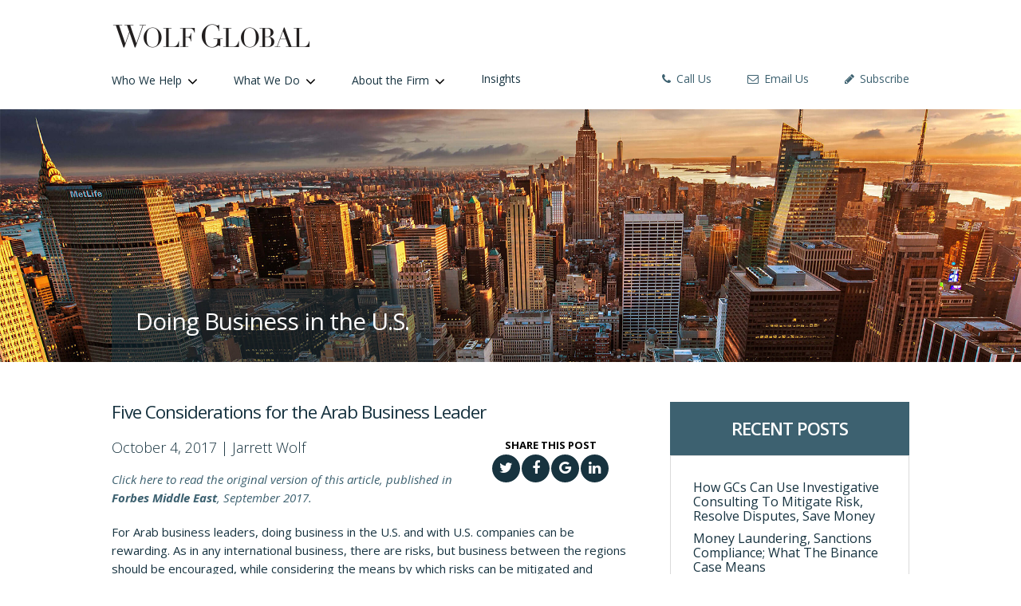

--- FILE ---
content_type: text/html; charset=UTF-8
request_url: https://wolfglobal.com/international/doing-business-in-united-states-arab-business-leader/
body_size: 10786
content:
<!DOCTYPE html><html lang="en" itemscope itemtype="http://schema.org/Article">		<head>			<meta charset="utf-8">			<title>Doing Business in the U.S.: 5 Considerations for Arab Business Leaders | Accuracy counts. Results matter.</title>						<meta name="description" content="Click here to read the original version of this article, published in Forbes Middle East, September 2017.&nbsp; For Arab business leaders, doing ..." />								
<link href="https://fonts.googleapis.com/css?family=Open+Sans:300,300i,400,400i,600,600i,700,700i,800,800i" rel="stylesheet">			
<link href="//maxcdn.bootstrapcdn.com/font-awesome/4.7.0/css/font-awesome.min.css" rel="stylesheet">			
<link rel="stylesheet" href="https://wolfglobal.com/wp-content/themes/wolfglobal/style.css">
<!-- Google Tag Manager --><script>(function(w,d,s,l,i){w[l]=w[l]||[];w[l].push({'gtm.start':new Date().getTime(),event:'gtm.js'});var f=d.getElementsByTagName(s)[0],j=d.createElement(s),dl=l!='dataLayer'?'&l='+l:'';j.async=true;j.src='https://www.googletagmanager.com/gtm.js?id='+i+dl;f.parentNode.insertBefore(j,f);})(window,document,'script','dataLayer','GTM-P9XVBJR');</script><!-- End Google Tag Manager -->			
<!-- Favicon Links -->			<link rel="shortcut icon" href="https://wolfglobal.com/wp-content/themes/wolfglobal/icons/favicon.ico">			
<link rel="icon" sizes="16x16 32x32 64x64" href="https://wolfglobal.com/wp-content/themes/wolfglobal/icons/favicon.ico">			
<link rel="icon" type="image/png" sizes="196x196" href="https://wolfglobal.com/wp-content/themes/wolfglobal/icons/favicon-192.png">			
<link rel="icon" type="image/png" sizes="160x160" href="https://wolfglobal.com/wp-content/themes/wolfglobal/icons/favicon-160.png">			
<link rel="icon" type="image/png" sizes="96x96" href="https://wolfglobal.com/wp-content/themes/wolfglobal/icons/favicon-96.png">			
<link rel="icon" type="image/png" sizes="64x64" href="https://wolfglobal.com/wp-content/themes/wolfglobal/icons/favicon-64.png">			
<link rel="icon" type="image/png" sizes="32x32" href="https://wolfglobal.com/wp-content/themes/wolfglobal/icons/favicon-32.png">			
<link rel="icon" type="image/png" sizes="16x16" href="https://wolfglobal.com/wp-content/themes/wolfglobal/icons/favicon-16.png">			
<link rel="apple-touch-icon" href="https://wolfglobal.com/wp-content/themes/wolfglobal/icons/favicon-57.png">			
<link rel="apple-touch-icon" sizes="114x114" href="https://wolfglobal.com/wp-content/themes/wolfglobal/icons/favicon-114.png">			
<link rel="apple-touch-icon" sizes="72x72" href="https://wolfglobal.com/wp-content/themes/wolfglobal/icons/favicon-72.png">			
<link rel="apple-touch-icon" sizes="144x144" href="https://wolfglobal.com/wp-content/themes/wolfglobal/icons/favicon-144.png">			
<link rel="apple-touch-icon" sizes="60x60" href="https://wolfglobal.com/wp-content/themes/wolfglobal/icons/favicon-60.png">			
<link rel="apple-touch-icon" sizes="120x120" href="https://wolfglobal.com/wp-content/themes/wolfglobal/icons/favicon-120.png">			
<link rel="apple-touch-icon" sizes="76x76" href="https://wolfglobal.com/wp-content/themes/wolfglobal/icons/favicon-76.png">			
<link rel="apple-touch-icon" sizes="152x152" href="https://wolfglobal.com/wp-content/themes/wolfglobal/icons/favicon-152.png">			
<link rel="apple-touch-icon" sizes="180x180" href="https://wolfglobal.com/wp-content/themes/wolfglobal/icons/favicon-180.png">			
<meta name="msapplication-TileColor" content="#FFFFFF">			
<meta name="msapplication-TileImage" content="https://wolfglobal.com/wp-content/themes/wolfglobal/icons/favicon-144.png">			
<meta name="msapplication-config" content="https://wolfglobal.com/wp-content/themes/wolfglobal/icons/browserconfig.xml">			
<meta name="viewport" content="width=device-width, initial-scale=1.0">			
<link href="https://www.google.com/" rel="publisher">			
						
<!-- Schema.org markup for Google+ -->				
<meta itemprop="name" content="Doing Business in the U.S.: 5 Considerations for Arab Business Leaders">				
<meta itemprop="description" content="Click here to read the original version of this article, published in Forbes Middle East, September 2017.&nbsp; For Arab business leaders, doing ...">				
<meta itemprop="image" content="https://wolfglobal.com/wp-content/uploads/2017/03/slide3-1024x430.jpg">				
<!-- Twitter Card data -->				
<meta name="twitter:card" content="summary_large_image">				
<meta name="twitter:site" content="">				
<meta name="twitter:title" content="Doing Business in the U.S.: 5 Considerations for Arab Business Leaders">				
<meta name="twitter:url" content="http://wolfglobal.com/international/doing-business-in-united-states-arab-business-leader/">				
<meta name="twitter:description" content="Click here to read the original version of this article, published in Forbes Middle East, September 2017.&nbsp; For Arab business leaders, doing ...">				
<meta name="twitter:creator" content="@">				
<meta name="twitter:image:src" content="https://wolfglobal.com/wp-content/uploads/2017/03/slide3-1024x430.jpg">				
<!-- Open Graph data -->				
<meta property="fb:app_id" content="" /> 				
<meta property="og:title" content="Doing Business in the U.S.: 5 Considerations for Arab Business Leaders" />				
<meta property="og:type" content="article" />				
<meta property="og:description" content="Click here to read the original version of this article, published in Forbes Middle East, September 2017.&nbsp; For Arab business leaders, doing ..." />				
<meta property="og:image" content="https://wolfglobal.com/wp-content/uploads/2017/03/slide3-1024x430.jpg" />				
<meta property="og:url" content="http://wolfglobal.com/international/doing-business-in-united-states-arab-business-leader/" />				
<meta property="og:site_name" content="Wolf Global" />					
			
<meta name='robots' content='max-image-preview:large' />

<!-- This site is optimized with the Yoast SEO plugin v11.0 - https://yoast.com/wordpress/plugins/seo/ -->
<meta name="description" content="For Arab business leaders, doing business in the U.S. and with U.S. companies can be rewarding; however, follow these steps to mitigate risk."/>
<link rel="canonical" href="https://wolfglobal.com/international/doing-business-in-united-states-arab-business-leader/" />
<meta property="og:locale" content="en_US" />
<meta property="article:section" content="International" />
<meta property="article:published_time" content="2017-10-04T13:28:34+00:00" />
<meta property="article:modified_time" content="2019-08-09T12:51:47+00:00" />
<meta property="og:updated_time" content="2019-08-09T12:51:47+00:00" />
<meta ="twitter:card" content="summary" />
<script type='application/ld+json' class='yoast-schema-graph yoast-schema-graph--main'>{"@context":"https://schema.org","@graph":[{"@type":"Organization","@id":"https://wolfglobal.com/#organization","name":"Wolf, P.A.","url":"https://wolfglobal.com/","sameAs":["https://www.linkedin.com/company-beta/10899313/"],"logo":{"@type":"ImageObject","@id":"https://wolfglobal.com/#logo","url":"https://wolfglobal.com/wp-content/uploads/2020/08/WolfGlobal_PA_Updated_Black_trimmed2.png","caption":"Wolf, P.A."},"image":{"@id":"https://wolfglobal.com/#logo"}},{"@type":"WebSite","@id":"https://wolfglobal.com/#website","url":"https://wolfglobal.com/","name":"Wolf Global","publisher":{"@id":"https://wolfglobal.com/#organization"},"potentialAction":{"@type":"SearchAction","target":"https://wolfglobal.com/?s={search_term_string}","query-input":"required name=search_term_string"}},{"@type":"WebPage","@id":"https://wolfglobal.com/international/doing-business-in-united-states-arab-business-leader/#webpage","url":"https://wolfglobal.com/international/doing-business-in-united-states-arab-business-leader/","inLanguage":"en","name":"Doing Business in the U.S.: 5 Considerations for Arab Business Leaders","isPartOf":{"@id":"https://wolfglobal.com/#website"},"image":{"@type":"ImageObject","@id":"https://wolfglobal.com/international/doing-business-in-united-states-arab-business-leader/#primaryimage","url":"https://wolfglobal.com/wp-content/uploads/2017/03/slide3.jpg","caption":""},"primaryImageOfPage":{"@id":"https://wolfglobal.com/international/doing-business-in-united-states-arab-business-leader/#primaryimage"},"datePublished":"2017-10-04T13:28:34+00:00","dateModified":"2019-08-09T12:51:47+00:00","description":"For Arab business leaders, doing business in the U.S. and with U.S. companies can be rewarding; however, follow these steps to mitigate risk."},{"@type":"Article","@id":"https://wolfglobal.com/international/doing-business-in-united-states-arab-business-leader/#article","isPartOf":{"@id":"https://wolfglobal.com/international/doing-business-in-united-states-arab-business-leader/#webpage"},"author":{"@id":"https://wolfglobal.com/author/jwadmin/#author","name":"Jarrett Wolf"},"publisher":{"@id":"https://wolfglobal.com/#organization"},"headline":"Doing Business in the U.S.","datePublished":"2017-10-04T13:28:34+00:00","dateModified":"2019-08-09T12:51:47+00:00","commentCount":0,"mainEntityOfPage":"https://wolfglobal.com/international/doing-business-in-united-states-arab-business-leader/#webpage","image":{"@id":"https://wolfglobal.com/international/doing-business-in-united-states-arab-business-leader/#primaryimage"},"articleSection":"Due Diligence,International,Risk,Strategy"},{"@type":"Person","@id":"https://wolfglobal.com/author/jwadmin/#author","name":"Jarrett Wolf","image":{"@type":"ImageObject","@id":"https://wolfglobal.com/#personlogo","url":"https://secure.gravatar.com/avatar/47c1574516ef97de0f41978bf87d87642804dfd35c24f72e37bdb66bce59cc9b?s=96&d=mm&r=g","caption":"Jarrett Wolf"},"sameAs":[]}]}</script>
<!-- / Yoast SEO plugin. -->

<link rel='dns-prefetch' href='//ajax.googleapis.com' />
<link rel="alternate" type="application/rss+xml" title="Wolf Global &raquo; Doing Business in the U.S. Comments Feed" href="https://wolfglobal.com/international/doing-business-in-united-states-arab-business-leader/feed/" />
<link rel="alternate" title="oEmbed (JSON)" type="application/json+oembed" href="https://wolfglobal.com/wp-json/oembed/1.0/embed?url=https%3A%2F%2Fwolfglobal.com%2Finternational%2Fdoing-business-in-united-states-arab-business-leader%2F" />
<link rel="alternate" title="oEmbed (XML)" type="text/xml+oembed" href="https://wolfglobal.com/wp-json/oembed/1.0/embed?url=https%3A%2F%2Fwolfglobal.com%2Finternational%2Fdoing-business-in-united-states-arab-business-leader%2F&#038;format=xml" />
<style id='wp-img-auto-sizes-contain-inline-css' type='text/css'>
img:is([sizes=auto i],[sizes^="auto," i]){contain-intrinsic-size:3000px 1500px}
/*# sourceURL=wp-img-auto-sizes-contain-inline-css */
</style>
<style id='wp-emoji-styles-inline-css' type='text/css'>

	img.wp-smiley, img.emoji {
		display: inline !important;
		border: none !important;
		box-shadow: none !important;
		height: 1em !important;
		width: 1em !important;
		margin: 0 0.07em !important;
		vertical-align: -0.1em !important;
		background: none !important;
		padding: 0 !important;
	}
/*# sourceURL=wp-emoji-styles-inline-css */
</style>
<style id='wp-block-library-inline-css' type='text/css'>
:root{--wp-block-synced-color:#7a00df;--wp-block-synced-color--rgb:122,0,223;--wp-bound-block-color:var(--wp-block-synced-color);--wp-editor-canvas-background:#ddd;--wp-admin-theme-color:#007cba;--wp-admin-theme-color--rgb:0,124,186;--wp-admin-theme-color-darker-10:#006ba1;--wp-admin-theme-color-darker-10--rgb:0,107,160.5;--wp-admin-theme-color-darker-20:#005a87;--wp-admin-theme-color-darker-20--rgb:0,90,135;--wp-admin-border-width-focus:2px}@media (min-resolution:192dpi){:root{--wp-admin-border-width-focus:1.5px}}.wp-element-button{cursor:pointer}:root .has-very-light-gray-background-color{background-color:#eee}:root .has-very-dark-gray-background-color{background-color:#313131}:root .has-very-light-gray-color{color:#eee}:root .has-very-dark-gray-color{color:#313131}:root .has-vivid-green-cyan-to-vivid-cyan-blue-gradient-background{background:linear-gradient(135deg,#00d084,#0693e3)}:root .has-purple-crush-gradient-background{background:linear-gradient(135deg,#34e2e4,#4721fb 50%,#ab1dfe)}:root .has-hazy-dawn-gradient-background{background:linear-gradient(135deg,#faaca8,#dad0ec)}:root .has-subdued-olive-gradient-background{background:linear-gradient(135deg,#fafae1,#67a671)}:root .has-atomic-cream-gradient-background{background:linear-gradient(135deg,#fdd79a,#004a59)}:root .has-nightshade-gradient-background{background:linear-gradient(135deg,#330968,#31cdcf)}:root .has-midnight-gradient-background{background:linear-gradient(135deg,#020381,#2874fc)}:root{--wp--preset--font-size--normal:16px;--wp--preset--font-size--huge:42px}.has-regular-font-size{font-size:1em}.has-larger-font-size{font-size:2.625em}.has-normal-font-size{font-size:var(--wp--preset--font-size--normal)}.has-huge-font-size{font-size:var(--wp--preset--font-size--huge)}.has-text-align-center{text-align:center}.has-text-align-left{text-align:left}.has-text-align-right{text-align:right}.has-fit-text{white-space:nowrap!important}#end-resizable-editor-section{display:none}.aligncenter{clear:both}.items-justified-left{justify-content:flex-start}.items-justified-center{justify-content:center}.items-justified-right{justify-content:flex-end}.items-justified-space-between{justify-content:space-between}.screen-reader-text{border:0;clip-path:inset(50%);height:1px;margin:-1px;overflow:hidden;padding:0;position:absolute;width:1px;word-wrap:normal!important}.screen-reader-text:focus{background-color:#ddd;clip-path:none;color:#444;display:block;font-size:1em;height:auto;left:5px;line-height:normal;padding:15px 23px 14px;text-decoration:none;top:5px;width:auto;z-index:100000}html :where(.has-border-color){border-style:solid}html :where([style*=border-top-color]){border-top-style:solid}html :where([style*=border-right-color]){border-right-style:solid}html :where([style*=border-bottom-color]){border-bottom-style:solid}html :where([style*=border-left-color]){border-left-style:solid}html :where([style*=border-width]){border-style:solid}html :where([style*=border-top-width]){border-top-style:solid}html :where([style*=border-right-width]){border-right-style:solid}html :where([style*=border-bottom-width]){border-bottom-style:solid}html :where([style*=border-left-width]){border-left-style:solid}html :where(img[class*=wp-image-]){height:auto;max-width:100%}:where(figure){margin:0 0 1em}html :where(.is-position-sticky){--wp-admin--admin-bar--position-offset:var(--wp-admin--admin-bar--height,0px)}@media screen and (max-width:600px){html :where(.is-position-sticky){--wp-admin--admin-bar--position-offset:0px}}

/*# sourceURL=wp-block-library-inline-css */
</style><style id='global-styles-inline-css' type='text/css'>
:root{--wp--preset--aspect-ratio--square: 1;--wp--preset--aspect-ratio--4-3: 4/3;--wp--preset--aspect-ratio--3-4: 3/4;--wp--preset--aspect-ratio--3-2: 3/2;--wp--preset--aspect-ratio--2-3: 2/3;--wp--preset--aspect-ratio--16-9: 16/9;--wp--preset--aspect-ratio--9-16: 9/16;--wp--preset--color--black: #000000;--wp--preset--color--cyan-bluish-gray: #abb8c3;--wp--preset--color--white: #ffffff;--wp--preset--color--pale-pink: #f78da7;--wp--preset--color--vivid-red: #cf2e2e;--wp--preset--color--luminous-vivid-orange: #ff6900;--wp--preset--color--luminous-vivid-amber: #fcb900;--wp--preset--color--light-green-cyan: #7bdcb5;--wp--preset--color--vivid-green-cyan: #00d084;--wp--preset--color--pale-cyan-blue: #8ed1fc;--wp--preset--color--vivid-cyan-blue: #0693e3;--wp--preset--color--vivid-purple: #9b51e0;--wp--preset--gradient--vivid-cyan-blue-to-vivid-purple: linear-gradient(135deg,rgb(6,147,227) 0%,rgb(155,81,224) 100%);--wp--preset--gradient--light-green-cyan-to-vivid-green-cyan: linear-gradient(135deg,rgb(122,220,180) 0%,rgb(0,208,130) 100%);--wp--preset--gradient--luminous-vivid-amber-to-luminous-vivid-orange: linear-gradient(135deg,rgb(252,185,0) 0%,rgb(255,105,0) 100%);--wp--preset--gradient--luminous-vivid-orange-to-vivid-red: linear-gradient(135deg,rgb(255,105,0) 0%,rgb(207,46,46) 100%);--wp--preset--gradient--very-light-gray-to-cyan-bluish-gray: linear-gradient(135deg,rgb(238,238,238) 0%,rgb(169,184,195) 100%);--wp--preset--gradient--cool-to-warm-spectrum: linear-gradient(135deg,rgb(74,234,220) 0%,rgb(151,120,209) 20%,rgb(207,42,186) 40%,rgb(238,44,130) 60%,rgb(251,105,98) 80%,rgb(254,248,76) 100%);--wp--preset--gradient--blush-light-purple: linear-gradient(135deg,rgb(255,206,236) 0%,rgb(152,150,240) 100%);--wp--preset--gradient--blush-bordeaux: linear-gradient(135deg,rgb(254,205,165) 0%,rgb(254,45,45) 50%,rgb(107,0,62) 100%);--wp--preset--gradient--luminous-dusk: linear-gradient(135deg,rgb(255,203,112) 0%,rgb(199,81,192) 50%,rgb(65,88,208) 100%);--wp--preset--gradient--pale-ocean: linear-gradient(135deg,rgb(255,245,203) 0%,rgb(182,227,212) 50%,rgb(51,167,181) 100%);--wp--preset--gradient--electric-grass: linear-gradient(135deg,rgb(202,248,128) 0%,rgb(113,206,126) 100%);--wp--preset--gradient--midnight: linear-gradient(135deg,rgb(2,3,129) 0%,rgb(40,116,252) 100%);--wp--preset--font-size--small: 13px;--wp--preset--font-size--medium: 20px;--wp--preset--font-size--large: 36px;--wp--preset--font-size--x-large: 42px;--wp--preset--spacing--20: 0.44rem;--wp--preset--spacing--30: 0.67rem;--wp--preset--spacing--40: 1rem;--wp--preset--spacing--50: 1.5rem;--wp--preset--spacing--60: 2.25rem;--wp--preset--spacing--70: 3.38rem;--wp--preset--spacing--80: 5.06rem;--wp--preset--shadow--natural: 6px 6px 9px rgba(0, 0, 0, 0.2);--wp--preset--shadow--deep: 12px 12px 50px rgba(0, 0, 0, 0.4);--wp--preset--shadow--sharp: 6px 6px 0px rgba(0, 0, 0, 0.2);--wp--preset--shadow--outlined: 6px 6px 0px -3px rgb(255, 255, 255), 6px 6px rgb(0, 0, 0);--wp--preset--shadow--crisp: 6px 6px 0px rgb(0, 0, 0);}:where(.is-layout-flex){gap: 0.5em;}:where(.is-layout-grid){gap: 0.5em;}body .is-layout-flex{display: flex;}.is-layout-flex{flex-wrap: wrap;align-items: center;}.is-layout-flex > :is(*, div){margin: 0;}body .is-layout-grid{display: grid;}.is-layout-grid > :is(*, div){margin: 0;}:where(.wp-block-columns.is-layout-flex){gap: 2em;}:where(.wp-block-columns.is-layout-grid){gap: 2em;}:where(.wp-block-post-template.is-layout-flex){gap: 1.25em;}:where(.wp-block-post-template.is-layout-grid){gap: 1.25em;}.has-black-color{color: var(--wp--preset--color--black) !important;}.has-cyan-bluish-gray-color{color: var(--wp--preset--color--cyan-bluish-gray) !important;}.has-white-color{color: var(--wp--preset--color--white) !important;}.has-pale-pink-color{color: var(--wp--preset--color--pale-pink) !important;}.has-vivid-red-color{color: var(--wp--preset--color--vivid-red) !important;}.has-luminous-vivid-orange-color{color: var(--wp--preset--color--luminous-vivid-orange) !important;}.has-luminous-vivid-amber-color{color: var(--wp--preset--color--luminous-vivid-amber) !important;}.has-light-green-cyan-color{color: var(--wp--preset--color--light-green-cyan) !important;}.has-vivid-green-cyan-color{color: var(--wp--preset--color--vivid-green-cyan) !important;}.has-pale-cyan-blue-color{color: var(--wp--preset--color--pale-cyan-blue) !important;}.has-vivid-cyan-blue-color{color: var(--wp--preset--color--vivid-cyan-blue) !important;}.has-vivid-purple-color{color: var(--wp--preset--color--vivid-purple) !important;}.has-black-background-color{background-color: var(--wp--preset--color--black) !important;}.has-cyan-bluish-gray-background-color{background-color: var(--wp--preset--color--cyan-bluish-gray) !important;}.has-white-background-color{background-color: var(--wp--preset--color--white) !important;}.has-pale-pink-background-color{background-color: var(--wp--preset--color--pale-pink) !important;}.has-vivid-red-background-color{background-color: var(--wp--preset--color--vivid-red) !important;}.has-luminous-vivid-orange-background-color{background-color: var(--wp--preset--color--luminous-vivid-orange) !important;}.has-luminous-vivid-amber-background-color{background-color: var(--wp--preset--color--luminous-vivid-amber) !important;}.has-light-green-cyan-background-color{background-color: var(--wp--preset--color--light-green-cyan) !important;}.has-vivid-green-cyan-background-color{background-color: var(--wp--preset--color--vivid-green-cyan) !important;}.has-pale-cyan-blue-background-color{background-color: var(--wp--preset--color--pale-cyan-blue) !important;}.has-vivid-cyan-blue-background-color{background-color: var(--wp--preset--color--vivid-cyan-blue) !important;}.has-vivid-purple-background-color{background-color: var(--wp--preset--color--vivid-purple) !important;}.has-black-border-color{border-color: var(--wp--preset--color--black) !important;}.has-cyan-bluish-gray-border-color{border-color: var(--wp--preset--color--cyan-bluish-gray) !important;}.has-white-border-color{border-color: var(--wp--preset--color--white) !important;}.has-pale-pink-border-color{border-color: var(--wp--preset--color--pale-pink) !important;}.has-vivid-red-border-color{border-color: var(--wp--preset--color--vivid-red) !important;}.has-luminous-vivid-orange-border-color{border-color: var(--wp--preset--color--luminous-vivid-orange) !important;}.has-luminous-vivid-amber-border-color{border-color: var(--wp--preset--color--luminous-vivid-amber) !important;}.has-light-green-cyan-border-color{border-color: var(--wp--preset--color--light-green-cyan) !important;}.has-vivid-green-cyan-border-color{border-color: var(--wp--preset--color--vivid-green-cyan) !important;}.has-pale-cyan-blue-border-color{border-color: var(--wp--preset--color--pale-cyan-blue) !important;}.has-vivid-cyan-blue-border-color{border-color: var(--wp--preset--color--vivid-cyan-blue) !important;}.has-vivid-purple-border-color{border-color: var(--wp--preset--color--vivid-purple) !important;}.has-vivid-cyan-blue-to-vivid-purple-gradient-background{background: var(--wp--preset--gradient--vivid-cyan-blue-to-vivid-purple) !important;}.has-light-green-cyan-to-vivid-green-cyan-gradient-background{background: var(--wp--preset--gradient--light-green-cyan-to-vivid-green-cyan) !important;}.has-luminous-vivid-amber-to-luminous-vivid-orange-gradient-background{background: var(--wp--preset--gradient--luminous-vivid-amber-to-luminous-vivid-orange) !important;}.has-luminous-vivid-orange-to-vivid-red-gradient-background{background: var(--wp--preset--gradient--luminous-vivid-orange-to-vivid-red) !important;}.has-very-light-gray-to-cyan-bluish-gray-gradient-background{background: var(--wp--preset--gradient--very-light-gray-to-cyan-bluish-gray) !important;}.has-cool-to-warm-spectrum-gradient-background{background: var(--wp--preset--gradient--cool-to-warm-spectrum) !important;}.has-blush-light-purple-gradient-background{background: var(--wp--preset--gradient--blush-light-purple) !important;}.has-blush-bordeaux-gradient-background{background: var(--wp--preset--gradient--blush-bordeaux) !important;}.has-luminous-dusk-gradient-background{background: var(--wp--preset--gradient--luminous-dusk) !important;}.has-pale-ocean-gradient-background{background: var(--wp--preset--gradient--pale-ocean) !important;}.has-electric-grass-gradient-background{background: var(--wp--preset--gradient--electric-grass) !important;}.has-midnight-gradient-background{background: var(--wp--preset--gradient--midnight) !important;}.has-small-font-size{font-size: var(--wp--preset--font-size--small) !important;}.has-medium-font-size{font-size: var(--wp--preset--font-size--medium) !important;}.has-large-font-size{font-size: var(--wp--preset--font-size--large) !important;}.has-x-large-font-size{font-size: var(--wp--preset--font-size--x-large) !important;}
/*# sourceURL=global-styles-inline-css */
</style>

<style id='classic-theme-styles-inline-css' type='text/css'>
/*! This file is auto-generated */
.wp-block-button__link{color:#fff;background-color:#32373c;border-radius:9999px;box-shadow:none;text-decoration:none;padding:calc(.667em + 2px) calc(1.333em + 2px);font-size:1.125em}.wp-block-file__button{background:#32373c;color:#fff;text-decoration:none}
/*# sourceURL=/wp-includes/css/classic-themes.min.css */
</style>
<link rel='stylesheet' id='dry_awp_theme_style-css' href='https://wolfglobal.com/wp-content/plugins/advanced-wp-columns/assets/css/awp-columns.css?ver=6.9' type='text/css' media='all' />
<script type="text/javascript" src="https://ajax.googleapis.com/ajax/libs/jquery/2.2.4/jquery.min.js?ver=6.9" id="jquery-js"></script>
<link rel="https://api.w.org/" href="https://wolfglobal.com/wp-json/" /><link rel="alternate" title="JSON" type="application/json" href="https://wolfglobal.com/wp-json/wp/v2/posts/721" /><link rel="EditURI" type="application/rsd+xml" title="RSD" href="https://wolfglobal.com/xmlrpc.php?rsd" />
<meta name="generator" content="WordPress 6.9" />
<link rel='shortlink' href='https://wolfglobal.com/?p=721' />
		<style type="text/css" id="wp-custom-css">
			.page-content h3 a{
	text-decoration:none;
	color:#173340;
	text-transform:uppercase;
}		</style>
				
</head>		
<body>
<!-- Google Tag Manager (noscript) --><noscript><iframe src="https://www.googletagmanager.com/ns.html?id=GTM-P9XVBJR"height="0" width="0" style="display:none;visibility:hidden"></iframe></noscript><!-- End Google Tag Manager (noscript) -->			
<div class="container">				
<header>

<!--<div class="logo" style="padding-top:25px;"><a href="/"><img style="max-width:160px;" src="https://wolfglobal.com/wp-content/uploads/2017/04/WolfGlobal_Logo_Blk.png" /></a></div>-->					
<div class="logo"><a href="/"><img src="https://wolfglobal.com/wp-content/uploads/2017/04/WolfGlobal_Logo_Blk.png" /></a></div>					
	
<div class="content">						
<ul class="top">							
<li><a href="tel:1-305-377-8006" target="_blank"><i class="fa fa-phone"></i> Call Us</a></li>							
<li><a href="/contact-us"><i class="fa fa-envelope-o"></i> Email Us</a></li>							
<li><a href="/newsletter"><i class="fa fa-pencil"></i> Subscribe</a></li>						
</ul>						
<nav class="menu-main_menu-container"><ul id="menu" class="menu"><li id="menu-item-48" class="menu-item menu-item-type-post_type menu-item-object-page menu-item-has-children menu-item-48"><a href="https://wolfglobal.com/client-services/">Who We Help</a>
<ul class="sub-menu">
	<li id="menu-item-50" class="menu-item menu-item-type-post_type menu-item-object-page menu-item-50"><a href="https://wolfglobal.com/client-services/corporate-investigations-internal-investigations/">Corporates</a></li>
	<li id="menu-item-52" class="menu-item menu-item-type-post_type menu-item-object-page menu-item-52"><a href="https://wolfglobal.com/client-services/litigation-support-and-law-firm-consulting/">Law Firms</a></li>
	<li id="menu-item-49" class="menu-item menu-item-type-post_type menu-item-object-page menu-item-49"><a href="https://wolfglobal.com/client-services/financial-services-aml-consulting/">Banks &#038; Financial Firms</a></li>
	<li id="menu-item-53" class="menu-item menu-item-type-post_type menu-item-object-page menu-item-53"><a href="https://wolfglobal.com/client-services/private-clients-family-office-consulting/">Private Clients</a></li>
	<li id="menu-item-54" class="menu-item menu-item-type-post_type menu-item-object-page menu-item-54"><a href="https://wolfglobal.com/client-services/embassy-consulting-services/">Governments</a></li>
	<li id="menu-item-2495" class="menu-item menu-item-type-post_type menu-item-object-page menu-item-2495"><a href="https://wolfglobal.com/client-services/law-enforcement-interior-security-officials/">Law Enforcement &#038; Prosecution Agencies</a></li>
</ul>
</li>
<li id="menu-item-47" class="menu-item menu-item-type-post_type menu-item-object-page menu-item-has-children menu-item-47"><a href="https://wolfglobal.com/practice-areas/">What We Do</a>
<ul class="sub-menu">
	<li id="menu-item-57" class="menu-item menu-item-type-post_type menu-item-object-page menu-item-57"><a href="https://wolfglobal.com/practice-areas/corporate-investigative-services/">Investigations and Intelligence</a></li>
	<li id="menu-item-55" class="menu-item menu-item-type-post_type menu-item-object-page menu-item-55"><a href="https://wolfglobal.com/practice-areas/crisis-response-crisis-management-firm/">Crisis Management</a></li>
	<li id="menu-item-58" class="menu-item menu-item-type-post_type menu-item-object-page menu-item-58"><a href="https://wolfglobal.com/practice-areas/risk-mitigation-crisis-avoidance/">Risk Mitigation</a></li>
	<li id="menu-item-56" class="menu-item menu-item-type-post_type menu-item-object-page menu-item-56"><a href="https://wolfglobal.com/practice-areas/international-advisory-consulting-services-firm/">International Advisory</a></li>
	<li id="menu-item-2237" class="menu-item menu-item-type-post_type menu-item-object-page menu-item-2237"><a href="https://wolfglobal.com/practice-areas/private-client-firm/">Private Client</a></li>
	<li id="menu-item-2236" class="menu-item menu-item-type-post_type menu-item-object-page menu-item-2236"><a href="https://wolfglobal.com/practice-areas/reputation-management-firm/">Reputation</a></li>
</ul>
</li>
<li id="menu-item-46" class="menu-item menu-item-type-post_type menu-item-object-page menu-item-has-children menu-item-46"><a href="https://wolfglobal.com/about-our-firm-risk-advisory-services/">About the Firm</a>
<ul class="sub-menu">
	<li id="menu-item-62" class="menu-item menu-item-type-post_type menu-item-object-page menu-item-62"><a href="https://wolfglobal.com/about-our-firm-risk-advisory-services/corporate-intelligence-firm-international-private-client-advisory-team-profiles/">Professional Profiles</a></li>
	<li id="menu-item-61" class="menu-item menu-item-type-post_type menu-item-object-page menu-item-61"><a href="https://wolfglobal.com/about-our-firm-risk-advisory-services/press-and-media/">Press and Media</a></li>
	<li id="menu-item-59" class="menu-item menu-item-type-post_type menu-item-object-page menu-item-59"><a href="https://wolfglobal.com/about-our-firm-risk-advisory-services/careers/">Join Us</a></li>
	<li id="menu-item-63" class="menu-item menu-item-type-post_type menu-item-object-page menu-item-63"><a href="https://wolfglobal.com/contact-us/">Contact Us</a></li>
</ul>
</li>
<li id="menu-item-45" class="menu-item menu-item-type-post_type menu-item-object-page current_page_parent menu-item-45"><a href="https://wolfglobal.com/insights/">Insights</a></li>
</ul></nav>						
<a href="#" id="navicon"><img src="https://wolfglobal.com/wp-content/themes/wolfglobal/images/navicon.png" /></a>						
<div class="close">X</div>					
</div>				
</header>					<div class="featured-image">
				<img src="https://wolfglobal.com/wp-content/uploads/2017/03/slide3.jpg" />
			</div>
			<div class="page-content">
				<div class="content">
					<h1>Doing Business in the U.S.</h1>

					<div class="right">
						<h2 class="subtitle">Five Considerations for the Arab Business Leader</h2>
						<div class="date-block">October 4, 2017 | Jarrett Wolf<div class="social-sharing"><div class=social-title">Share this Post</div><a class="social-twitter" href="https://twitter.com/intent/tweet?text=Doing%20Business%20in%20the%20U.S.&amp;url=https%3A%2F%2Fwolfglobal.com%2Finternational%2Fdoing-business-in-united-states-arab-business-leader%2F" target="_blank"><i class="fa fa-twitter"></i></a><a class="social-facebook" href="https://www.facebook.com/sharer/sharer.php?u=https%3A%2F%2Fwolfglobal.com%2Finternational%2Fdoing-business-in-united-states-arab-business-leader%2F" target="_blank"><i class="fa fa-facebook"></i></a><a class="social-googleplus" href="https://plus.google.com/share?url=https%3A%2F%2Fwolfglobal.com%2Finternational%2Fdoing-business-in-united-states-arab-business-leader%2F" target="_blank"><i class="fa fa-google"></i></a><a class="social-linkedin" href="https://www.linkedin.com/shareArticle?mini=false&url=https%3A%2F%2Fwolfglobal.com%2Finternational%2Fdoing-business-in-united-states-arab-business-leader%2F&amp;title=Doing%20Business%20in%20the%20U.S." target="_blank"><i class="fa fa-linkedin"></i></a></div></div>
						<p><em><a href="https://wolfglobal.com/wp-content/uploads/2017/09/Doing-Business-in-the-United-States-and-with-US-Companies-Forbes-Middle-East-September-2017.pdf" target="_blank" rel="noopener noreferrer">Click here to read the original version of this article, published in <strong>Forbes Middle East</strong>, September 2017.&nbsp;</a></em></p>
<p><span style="font-weight: 400;">For Arab business leaders, doing business in the U.S. and with U.S. companies can be rewarding. As in any international business, there are risks, but business between the regions should be encouraged, while considering the means by which risks can be mitigated and disputes resolved.</span></p>
<h2><span style="font-weight: 400;">Know Your Partners</span></h2>
<p><span style="font-weight: 400;">Investigate your prospective partners. Nobody wants to buy insurance until after they’ve had an accident, but due diligence can help you make better informed business decisions. If something goes wrong it will be more complicated to undo the problem than it would have been to avoid the problem in the first place.</span></p>
<h2><span style="font-weight: 400;">Consider The Four Corners Of The Agreement</span></h2>
<p><span style="font-weight: 400;">It used to be fairly commonplace for Middle Eastern executives to treat what was said at the time of the handshake as the business agreement, while the contract was viewed as a written version of already agreed upon terms. With the increased adoption of Western business principles, however, things changed. Today, top Arab business leaders work closely with their lawyers to draft comprehensive contracts.</span></p>
<p><span style="font-weight: 400;">Questions to discuss with your lawyer early include asking which laws apply, in which country would any dispute need to be resolved and would it be litigated or arbitrated? Just as your lawyers can help you get the contract you want, your advisors and consultants can help you make sure that you are complying with your obligations and that the other side is complying with theirs.</span></p>
<h2><span style="font-weight: 400;">Engage The Right Lawyers Early</span></h2>
<p><span style="font-weight: 400;">How should a company from the Middle East hire a lawyer in the U.S.? There are aspects to business in the Middle East unfamiliar to some American lawyers, and Middle Eastern executives might feel more comfortable with attorneys who understand their business culture.</span></p>
<p><span style="font-weight: 400;">When hiring an American lawyer make an effort to find out how much they understand about you, your culture, your values and your way of doing business. Even a lawyer with no previous experience in the Middle East can bridge the cultural divide by listening to and learning from experts, consultants and the client.</span></p>
<h2><span style="font-weight: 400;">Engage The Right Investigators, Consultants And Advisors Early</span></h2>
<p><span style="font-weight: 400;">Investigative due diligence can mitigate credit risk, reputational risk and business risk. Compliance can help avoid a breach. Intelligence and investigations can change the outcome of litigation or arbitration.</span></p>
<p><span style="font-weight: 400;">Talk with the investigators, consultants and advisors you plan to hire and have your lawyers assist you in the vetting process. Consider their qualifications, experience, capabilities and resources. Be a sophisticated consumer of professional services.</span></p>
<h2><span style="font-weight: 400;">Handle Business Disputes Responsibly</span></h2>
<p><span style="font-weight: 400;">Litigation is expensive and exposes information about your company. It disrupts your company and distracts you from business. Working with your lawyers, investigators, consultants and advisors, have a proper plan in place for how such things will be managed. Should it be settled or tried, etc.</span></p>
<p><span style="font-weight: 400;">This article was first published in Forbes Middle East.</span></p>
<ul>
<li><a href="https://www.forbesmiddleeast.com" target="_blank" rel="noopener noreferrer">Forbes Middle East</a></li>
<li><a href="https://www.facebook.com/forbes.ME" target="_blank" rel="noopener noreferrer">Forbes Middle East on Facebook</a></li>
<li><a href="https://www.instagram.com/forbesmiddleeast" target="_blank" rel="noopener noreferrer">Forbes Middle East on Instagram</a></li>
<li><a href="https://twitter.com/ForbesME" target="_blank" rel="noopener noreferrer">Forbes Middle East on Twitter</a></li>
</ul>
<p><em>This article is intended to highlight certain issues and is not intended to be comprehensive or to provide legal or other professional advice. If you have questions, you should contact your counsel or other advisors and, on matters related to our work, we welcome you or them contacting us.<em><br />
&nbsp;</em></em></p>
					</div>
					<div class="left">
												   
		<div id="recent-posts-3">
		<h3>Recent Posts</h3>
		<ul>
											<li>
					<a href="https://wolfglobal.com/investigations/how-gcs-can-use-investigative-consulting-to-mitigate-risk-resolve-disputes-save-money/">How GCs Can Use Investigative Consulting To Mitigate Risk, Resolve Disputes, Save Money</a>
									</li>
											<li>
					<a href="https://wolfglobal.com/compliance/money-laundering-sanctions-compliance-what-the-binance-case-means/">Money Laundering, Sanctions Compliance; What The Binance Case Means</a>
									</li>
											<li>
					<a href="https://wolfglobal.com/investigations/sam-bankman-fried-found-guilty-what-comes-next/">Sam Bankman-Fried Found Guilty; What Comes Next?</a>
									</li>
											<li>
					<a href="https://wolfglobal.com/investigations/sam-bankman-frieds-trial-is-almost-over-heres-what-you-need-to-know/">Sam Bankman-Fried’s Trial Is Almost Over; Here’s What You Need To Know</a>
									</li>
											<li>
					<a href="https://wolfglobal.com/investigations/caroline-ellison-and-sam-bankman-fried-are-not-cryptos-bonnie-and-clyde/">Caroline Ellison And Sam Bankman-Fried Are Not Crypto’s Bonnie And Clyde</a>
									</li>
					</ul>

		</div>
<div id="categories-3"><h3>Categories</h3>
			<ul>
					<li class="cat-item cat-item-12"><a href="https://wolfglobal.com/category/compliance/">Compliance</a> (5)
</li>
	<li class="cat-item cat-item-10"><a href="https://wolfglobal.com/category/crisis-management/">Crisis Management</a> (4)
</li>
	<li class="cat-item cat-item-11"><a href="https://wolfglobal.com/category/due-diligence/">Due Diligence</a> (5)
</li>
	<li class="cat-item cat-item-4"><a href="https://wolfglobal.com/category/international/">International</a> (8)
</li>
	<li class="cat-item cat-item-6"><a href="https://wolfglobal.com/category/investigations/">Investigations</a> (12)
</li>
	<li class="cat-item cat-item-5"><a href="https://wolfglobal.com/category/litigation/">Litigation</a> (8)
</li>
	<li class="cat-item cat-item-8"><a href="https://wolfglobal.com/category/press-releases/">Press Releases</a> (1)
</li>
	<li class="cat-item cat-item-7"><a href="https://wolfglobal.com/category/reputation/">Reputation</a> (6)
</li>
	<li class="cat-item cat-item-13"><a href="https://wolfglobal.com/category/risk/">Risk</a> (5)
</li>
	<li class="cat-item cat-item-14"><a href="https://wolfglobal.com/category/sanctions/">Sanctions</a> (4)
</li>
	<li class="cat-item cat-item-9"><a href="https://wolfglobal.com/category/strategy/">Strategy</a> (4)
</li>
			</ul>

			</div>
											</div>
				</div>
			</div>	
		 
					<div class="signup">
		<div class="content">
				<div class="text">Sign-up For Client Alerts:</div>
			<form action="//wolfglobal.us14.list-manage.com/subscribe/post?u=b1c1e2ce5a393461a2146c1bc&amp;id=dff01d0613" method="post" id="email-signup" name="mc-embedded-subscribe-form" target="_blank">
				<input type="email" value="" name="EMAIL" id="mce-EMAIL" placeholder="Your Email Address" required>
				<button type="submit" form="email-signup">Sign Up</button>
			</form>
		</div>
	</div>				<footer>
					<ul class="content">
						<li class="fabout">
							<div class="title">About Wolf Global</div>
							<p>Wolf Global helps clients solve problems, manage crises, mitigate risks and seize opportunities.</p>
							<a href="/about-our-firm-risk-advisory-services/">Learn More</a>
						</li>
						<li class="fcontact">
							<div class="title">Contact</div>
							<div class="citem"><a href="tel:1-305-377-8006" target="_blank"><i class="fa fa-phone"></i> Call Us</a></div>
							<div class="citem"><a href="/contact-us"><i class="fa fa-envelope-o"></i> Email Us</a></div>
							<div class="citem"><a href="/newsletter"><i class="fa fa-pencil"></i> Subscribe</a></div>
							<div class="citem"><a href="https://www.linkedin.com/company/10899313/" target="_blank"><i class="fa fa-linkedin-square"></i> Linkedin</a></div>
						</li>
						<li class="fblogs">
							<div class="title">Insights</div>
										
									<div class="fpost"><a href="https://wolfglobal.com/investigations/how-gcs-can-use-investigative-consulting-to-mitigate-risk-resolve-disputes-save-money/">How GCs Can Use Investigative Consulting To Mitigate Risk, Resolve Disputes, Save Money</a></div>
											
									<div class="fpost"><a href="https://wolfglobal.com/compliance/money-laundering-sanctions-compliance-what-the-binance-case-means/">Money Laundering, Sanctions Compliance; What The Binance Case Means</a></div>
											
									<div class="fpost"><a href="https://wolfglobal.com/investigations/sam-bankman-fried-found-guilty-what-comes-next/">Sam Bankman-Fried Found Guilty; What Comes Next?</a></div>
											
									<div class="fpost"><a href="https://wolfglobal.com/investigations/sam-bankman-frieds-trial-is-almost-over-heres-what-you-need-to-know/">Sam Bankman-Fried’s Trial Is Almost Over; Here’s What You Need To Know</a></div>
														</li>
					</ul>
					<div class="bottom-section">
						<div class="content">
							<div class="designed">  </div>
							<div class="copy">&copy; 2021 Wolf Global, Inc. | <a/>Prior results do not guarantee a similar outcome. |  <a href="/disclaimer">Disclaimer</a> | <a href="privacy-policy">Privacy Policy</a> | <a href="/cookie-policy">Cookie Policy</a> | <a href="/about-our-firm-risk-advisory-services/licenses"> Licensing  |  <a href="http://beacondigitalmarketing.com/" target="_blank">Designed by Beacon Digital Marketing</a></div>							
						</div>
					</div>
				</footer>
				<script type="speculationrules">
{"prefetch":[{"source":"document","where":{"and":[{"href_matches":"/*"},{"not":{"href_matches":["/wp-*.php","/wp-admin/*","/wp-content/uploads/*","/wp-content/*","/wp-content/plugins/*","/wp-content/themes/wolfglobal/*","/*\\?(.+)"]}},{"not":{"selector_matches":"a[rel~=\"nofollow\"]"}},{"not":{"selector_matches":".no-prefetch, .no-prefetch a"}}]},"eagerness":"conservative"}]}
</script>
<script type="text/javascript" src="https://wolfglobal.com/wp-content/themes/wolfglobal/js/functions.js?ver=6.9" id="mFunctions-js"></script>
<script id="wp-emoji-settings" type="application/json">
{"baseUrl":"https://s.w.org/images/core/emoji/17.0.2/72x72/","ext":".png","svgUrl":"https://s.w.org/images/core/emoji/17.0.2/svg/","svgExt":".svg","source":{"concatemoji":"https://wolfglobal.com/wp-includes/js/wp-emoji-release.min.js?ver=6.9"}}
</script>
<script type="module">
/* <![CDATA[ */
/*! This file is auto-generated */
const a=JSON.parse(document.getElementById("wp-emoji-settings").textContent),o=(window._wpemojiSettings=a,"wpEmojiSettingsSupports"),s=["flag","emoji"];function i(e){try{var t={supportTests:e,timestamp:(new Date).valueOf()};sessionStorage.setItem(o,JSON.stringify(t))}catch(e){}}function c(e,t,n){e.clearRect(0,0,e.canvas.width,e.canvas.height),e.fillText(t,0,0);t=new Uint32Array(e.getImageData(0,0,e.canvas.width,e.canvas.height).data);e.clearRect(0,0,e.canvas.width,e.canvas.height),e.fillText(n,0,0);const a=new Uint32Array(e.getImageData(0,0,e.canvas.width,e.canvas.height).data);return t.every((e,t)=>e===a[t])}function p(e,t){e.clearRect(0,0,e.canvas.width,e.canvas.height),e.fillText(t,0,0);var n=e.getImageData(16,16,1,1);for(let e=0;e<n.data.length;e++)if(0!==n.data[e])return!1;return!0}function u(e,t,n,a){switch(t){case"flag":return n(e,"\ud83c\udff3\ufe0f\u200d\u26a7\ufe0f","\ud83c\udff3\ufe0f\u200b\u26a7\ufe0f")?!1:!n(e,"\ud83c\udde8\ud83c\uddf6","\ud83c\udde8\u200b\ud83c\uddf6")&&!n(e,"\ud83c\udff4\udb40\udc67\udb40\udc62\udb40\udc65\udb40\udc6e\udb40\udc67\udb40\udc7f","\ud83c\udff4\u200b\udb40\udc67\u200b\udb40\udc62\u200b\udb40\udc65\u200b\udb40\udc6e\u200b\udb40\udc67\u200b\udb40\udc7f");case"emoji":return!a(e,"\ud83e\u1fac8")}return!1}function f(e,t,n,a){let r;const o=(r="undefined"!=typeof WorkerGlobalScope&&self instanceof WorkerGlobalScope?new OffscreenCanvas(300,150):document.createElement("canvas")).getContext("2d",{willReadFrequently:!0}),s=(o.textBaseline="top",o.font="600 32px Arial",{});return e.forEach(e=>{s[e]=t(o,e,n,a)}),s}function r(e){var t=document.createElement("script");t.src=e,t.defer=!0,document.head.appendChild(t)}a.supports={everything:!0,everythingExceptFlag:!0},new Promise(t=>{let n=function(){try{var e=JSON.parse(sessionStorage.getItem(o));if("object"==typeof e&&"number"==typeof e.timestamp&&(new Date).valueOf()<e.timestamp+604800&&"object"==typeof e.supportTests)return e.supportTests}catch(e){}return null}();if(!n){if("undefined"!=typeof Worker&&"undefined"!=typeof OffscreenCanvas&&"undefined"!=typeof URL&&URL.createObjectURL&&"undefined"!=typeof Blob)try{var e="postMessage("+f.toString()+"("+[JSON.stringify(s),u.toString(),c.toString(),p.toString()].join(",")+"));",a=new Blob([e],{type:"text/javascript"});const r=new Worker(URL.createObjectURL(a),{name:"wpTestEmojiSupports"});return void(r.onmessage=e=>{i(n=e.data),r.terminate(),t(n)})}catch(e){}i(n=f(s,u,c,p))}t(n)}).then(e=>{for(const n in e)a.supports[n]=e[n],a.supports.everything=a.supports.everything&&a.supports[n],"flag"!==n&&(a.supports.everythingExceptFlag=a.supports.everythingExceptFlag&&a.supports[n]);var t;a.supports.everythingExceptFlag=a.supports.everythingExceptFlag&&!a.supports.flag,a.supports.everything||((t=a.source||{}).concatemoji?r(t.concatemoji):t.wpemoji&&t.twemoji&&(r(t.twemoji),r(t.wpemoji)))});
//# sourceURL=https://wolfglobal.com/wp-includes/js/wp-emoji-loader.min.js
/* ]]> */
</script>
			</div>
		</body>
	<script>'undefined'=== typeof _trfq || (window._trfq = []);'undefined'=== typeof _trfd && (window._trfd=[]),_trfd.push({'tccl.baseHost':'secureserver.net'},{'ap':'cpsh-oh'},{'server':'p3plzcpnl468309'},{'dcenter':'p3'},{'cp_id':'577938'},{'cp_cache':''},{'cp_cl':'8'}) // Monitoring performance to make your website faster. If you want to opt-out, please contact web hosting support.</script><script src='https://img1.wsimg.com/traffic-assets/js/tccl.min.js'></script></html>

--- FILE ---
content_type: text/css
request_url: https://wolfglobal.com/wp-content/themes/wolfglobal/style.css
body_size: 5731
content:
/*
Theme Name: Wolf Global
Theme URI: http://wolfglobal.com
Description: Wolf Global Wordpress Theme
Version: 1.0
Author: Beacon Digital Marketing
Author URI: http://beacondigitalmarketing.com/
*/
/* CSS Reset */
html, body, div, span, applet, object, iframe,
h1, h2, h3, h4, h5, h6, p, blockquote, pre,
a, abbr, acronym, address, big, cite, code,
del, dfn, em, img, ins, kbd, q, s, samp,
small, strike, strong, sub, sup, tt, var,
b, u, i, center,
dl, dt, dd, ol, ul, li,
fieldset, form, label, legend,
table, caption, tbody, tfoot, thead, tr, th, td,
article, aside, canvas, details, embed, 
figure, figcaption, footer, header, hgroup, 
menu, nav, output, ruby, section, summary,
time, mark, audio, video {
margin: 0;
padding: 0;
border: 0;
font-size:100%;
vertical-align: baseline;
}
/* HTML5 display-role reset for older browsers */
article, aside, details, figcaption, figure, 
footer, header, hgroup, menu, nav, section {
display: block;
}
body {
line-height: 1;
}
ol, ul {
list-style: none;
}
blockquote, q {
quotes: none;
}
blockquote:before, blockquote:after,
q:before, q:after {
content: '';
content: none;
}
table {
border-collapse: collapse;
border-spacing: 0;
}
html {
font-size:62.5%
}
ul {
list-style:none outside none;
}
/*---------------------------------------------------
General Page Styles
----------------------------------------------------*/
body { 
background-color:#fff;
margin:0;
padding:0;
font-family:'Open Sans', sans-serif;
font-size:18px;
font-weight:400;
position:relative;
}
.container {
width:100%;
overflow:hidden;
position:relative;
}	
.content {
width:90%;
max-width:1000px;
margin:0 auto;
text-align:left;
display:block;
position:relative;
}	
h1, h2, h3, h4, h5 {
font-weight:300;
color:#173340;
letter-spacing:-1px;
}
section {
padding:0;
margin:0;
display:block;
width:100%;
position:relative;
}
header {
position:relative;
width:100%;
background:#fff;
}
header #navicon {
display:none;
}
header .close {
display:none;
}
header ul.top {
text-align:right;
position:relative;
display:inline-block;
z-index:9;
float:right;
top:20px;
}
header ul.top li {
font-size:14px;
display:inline-block;
vertical-align:top;
margin-left:40px;
}
header ul.top li a {
color:#3d6170;
text-decoration:none;
}
header ul.top li a i {
position:relative;
margin-right:3px;
}
header .logo {
display:block;
position:relative;
padding:20px 0 0;
}
header .logo a {
text-decoration:none;
display:block;
width:90%;
max-width:1000px;
text-align:left;
margin:0 auto;
position:relative;
}
header .logo a img {
width:100%;
max-width:250px;
}
header nav {
background:#fff;
display:inline-block;
padding:20px 0 25px;
}
header nav ul {
margin:0 auto;
text-align:left;
display:block;
position:relative;
}
header nav ul li {
font-size:14px;
font-weight:400;
display:inline-block;
vertical-align:top;
margin-right:40px;
}
header nav ul li.menu-item-has-children:after {
font-family: FontAwesome;
content: "\f107";
vertical-align:middle;
display: inline-block;
padding-left:3px;
font-size: 20px;
}
header nav ul li ul {
display:none;
}
.full header nav ul li:hover ul {
display:block;
position:absolute;
z-index:99;
background:#fff;
border-bottom:5px solid #3d6170;
width:200px;
padding:25px 0 0;
box-shadow:0 10px 20px -10px rgba(0,0,0,0.6);
}
header nav ul li ul li {
display:block;
font-size:13px;
font-weight:300;
border-bottom:1px solid #ebebeb;
padding:10px 0 10px 5%;
width:95%;
line-height:16px;
}
header nav ul li ul li:last-child {
border-bottom:none;
}
header nav ul li ul li:hover {
background:#3d6170;
cursor:pointer;
}
header nav ul li ul li:hover a {
color:#fff;
}
header nav ul li a {
color:#173340;
text-decoration:none;
}
footer {
background:#eee;
padding:80px 0 0;
}
footer ul.content {
margin-bottom:80px;
}
footer ul li {
display:inline-block;
vertical-align:top;
margin-right:5%;
text-align:left;
max-width:38%;
}
footer ul li:last-child {
margin-right:0;
}
footer ul li.fcontact {
width:12%;
}
footer ul li .title {
text-transform:uppercase;
font-weight:300;
font-size:25px;
padding-bottom:30px;
color:#173340;
}
footer ul li.fabout p {
color:#173340;
font-size:16px;
line-height:20px;
padding-bottom:15px;
}
footer ul li.fabout a {
display:block;
width:150px;
text-align:center;
text-decoration:none;
color:#3f606f;
font-weight:700;
font-size:16px;
padding:15px 0;
background:transparent;
border:2px solid #3d6171;
}
footer ul li.fabout a:hover {
background:#eee;
}
footer ul li.fcontact .citem, footer ul li.fblogs .fpost {
display:block;
padding-bottom:15px;
border-bottom:2px solid #d2d4d4;
margin-bottom:15px;
}
footer ul li.fcontact .citem {
	border:none;
}
footer ul li.fcontact .citem a, footer ul li.fblogs .fpost a {
color:#173340;
font-size:16px;
text-decoration:none;
font-weight:400;
}
footer ul li.fcontact .citem:last-child {
border-bottom:none;
}
footer ul li.fblogs .fdate {
color:#fff;
font-weight:400;
background:#a7acae;
border-radius:10px;
padding:9px 20px;
font-size:13px;
position:relative;
margin-left:10px;
float:right;
top:-5px;
}
footer .bottom-section {
background:#3d6170;
padding:30px 0;
box-sizing:border-box;
width:100%;
}
footer .bottom-section a {
text-decoration:none;
color:#d8d8d8;
}
footer .bottom-section .designed {
font-size:13px;
float:right;
font-weight:300;
position:relative;
}
footer .bottom-section .copy {
font-size:13px;
font-weight:300;
position:relative;
color:#d8d8d8;
}
/*----------------------------------------------------
Slider Styles
-----------------------------------------------------*/
#slideshow {
position:relative;
width:100%;
height:533px;
display:block;
overflow:hidden;
}
#slideshow .photo {
width:100%;
height:100%;
}
#slideshow .photo IMG {
width:100%;
max-height: 700px;
margin-top:-100px;
}
#slideshow ul li {
width:100%;
height:100%;
}
#slideshow ul li a {
text-decoration:none;
}
#slideshow ul li .slide-info {
background:rgba(23,51,63, 0.5);
position:absolute;
width:545px;
height:533px;
}
#slideshow ul li .slide-info .title {
color:#fff;
font-size:40px;
font-weight:500;
width:80%;
text-align:left;
line-height:48px;
padding-left:50px;
padding-top:45px;
padding-bottom:15px;
letter-spacing:-1px;
}#slideshow ul li .slide-info .subtitle {color:#fff;font-size:18px;font-weight:700;width:80%;text-align:left;line-height:20px;padding-left:50px;}
#slideshow ul li .slide-info p {
color:#fff;
font-weight:300;
font-size:16px;
line-height:24px;padding:40px 0;
padding-left:50px;
width:80%;
text-align:left;

}
#slideshow ul li .slide-info .more {
background:transparent;
margin-left:50px;
text-align:center;
padding:25px 50px;
color:#fff;
border:2px solid #fff;
font-weight:700;
font-size:20px;
display:inline-block;
}
#slideshow .prev {
background:rgba(23,51,63, 0.5);
width:50px;
height:48px;
text-align:center;
position:absolute;
left:-70px;
margin-top:240px;
font-size:40px;
padding-top:3px;
z-index:9;
color:#fff;
}
#slideshow .next {
background:rgba(23,51,63, 0.5);
width:50px;
height:48px;
text-align:center;
position:absolute;
right:-70px;
margin-top:240px;
font-size:40px;
padding-top:3px;
z-index:9;
color:#fff;
}
#slideshow .next a {
display:block;
width:50px;
height:50px;
text-align:center;
position:relative;
top:-45px;
color:#fff;
}
#slideshow .prev a {
display:block;
width:50px;
height:50px;
text-align:center;
position:relative;
top:-45px;
color:#fff;
}
/*---------------------------------------------------
Homepage Section Styles
----------------------------------------------------*/
.team {
padding:80px 0 40px;
}
.team .text {
	display:inline-block;
	vertical-align:middle;
	width:80%;
}
.team .text h2, .team .text h1 {
color:#17333f;
font-weight:500;
font-size:35px;
line-height:40px;
padding-bottom:10px;
}
.team .text p {
color:#173340;
font-size:16px;
line-height:20px;
padding-bottom:30px;
width:750px;
font-weight:400;
}
.team a {
display:block;
float:right;
position:relative;
width:180px;
padding:18px 0;
text-align:center;
font-size:20px;
font-weight:700;
text-decoration:none;
background:transparent;
border:2px solid #17333f;
color:#17333f;
margin-top:80px;
}
.team a:hover {
background:#eee;
}
.what-we-do {
background:transparent;
text-align:center;
}
.what-we-do h2 {
color:#406170;
font-size:40px;
padding:30px 0;
font-weight:500;
display:inline-block;
vertical-align:middle;
margin:0 50px;
}
.what-we-do .line {
		width:328px;
		border-top:5px solid #ebeff0;
		display:inline-block;
		vertical-align:middle;
		margin-top:20px;
}
.services {
padding:60px 0;
text-align:left;
}
.services ul li {
text-align:left;
display:inline-block;
vertical-align:top;
width:24%;
}
.services ul li h2 {
font-weight:300;
font-size:30px;
line-height:35px;
padding-bottom:15px;
width:85%;
color:#173340;
text-transform:none;
}
.services ul li p {
color:#173340;
font-size:16px;
line-height:20px;
width:92%;
padding-bottom:15px;
}
.services ul li a {
display:block;
width:150px;
padding:15px 0;
font-weight:700;
text-align:center;
color:#3d616f;
text-decoration:none;
font-size:16px;
background:transparent;
border:2px solid #3d616f;
}
.services ul li a:hover {
background:#eee;
}
/*---------------------------------------------------
Page Styles
----------------------------------------------------*/
.featured-image {
	display:inline;
width:100%;
height:619px;
overflow:hidden;
position:fixed;
z-index:-1;
top:-100px;
}
.featured-image IMG {
    width: auto;
    min-width: 100%;
    max-height: 900px;
	max-height: 1200px;
    min-height: 100%;
    position: absolute;
}
/*.nopara {
	height: 900px;
	overflow: hidden;
}
.nopara IMG {
	height: 100% !important;
	width: 100% !important;
}*/
.page-content h1 {
position:absolute;
background:rgba(23,51,63, 0.5);
padding:20px 30px 30px;
display:inline-block;
color:#fff;
font-weight:400;
font-size:30px;
margin-top:-142px;
text-transform:none;
line-height:42px;
}
.page-content h2, .page-content h3, .page-content h4 {
color:#173340;
font-weight:600;
text-align:left;
display:block;
margin: 0 0 1em 0;
text-transform:uppercase;
}
.page-content h2 {
font-size:18px;
line-height:22px;
}
.page-content h3 {
font-size:16px;
line-height:20px;
}
.page-content h4 {
font-size:20px;
line-height:25px;
}
.page-content p {
color:#173340;
font-weight:400;
font-size:15px;
line-height:23px;
padding-bottom:20px;
display:block;
}
.page-content p.intro {
		font-weight:300;
		font-size:24px;
		line-height:30px;		padding-bottom:50px;
}
.page-content p a {
text-decoration:none;
color:#3d6170;
font-style:italic;
}

.post-content {
	margin: -45px auto 0 !important;
}
.page-content {
padding:50px 0;
width:100%;
margin:317px auto 0;
display:block;
background:#fff;
}

.page-content .content-container {
width:90%;
max-width:1500px;
margin:0 auto;
}.page-content h3.heading, .page-content h2.heading {		color:#3d6170;		text-transform:uppercase;		font-size:20px;		font-weight:400;		width:33%;		margin:50px -5px;		display:inline-block;		vertical-align:middle;		padding:25px 0;		border:1px solid #ebeff0;		text-align:center;}.page-content .hline {		display:inline-block;		vertical-align:middle;		border-top:1px solid #ebeff0;		width:33%;		position:relative;		top:3px;}.page-content blockquote {	margin:0 0 40px 25px;	position:relative;}.page-content blockquote:before {	content:"";	display: block;	position: absolute;	z-index: 1;	left: -25px;	top: 0;	bottom: 0;	border: 10px solid #00746b;	border-width: 0 0 0 10px;	}.page-content blockquote p {	padding-bottom:5px;}
.page-content blockquote ul {
	margin-left:0;
}
.page-content blockquote ul:before {
	display:none;
}
.page-content ul {
list-style:none;margin:20px 0;
margin-left:25px;position:relative;
}.page-content ul:before {		content:"";		display: block;		position: absolute;		z-index: 1;		left: -25px;		top: 0;		bottom: 0;		border: 10px solid #ccc;		border-width: 0 0 0 10px;}
.page-content ul li {
display:block;
font-size:15px;
font-weight:400;
line-height:23px;
margin-bottom:15px;
color:#173340;position:relative;
}
.page-content .right, .page-content .left {
display:inline-block;
vertical-align:top;
}
.page-content .right {
width:65%;
padding-right:5%;
margin-right:-5px;
}
.page-content .left {
width:30%;
text-align:left;
}
.right .profile-image {
width:400px;
height:250px;
position:relative;
float:left;
margin-right:25px;
margin-bottom:15px;
}
.right .profile-image img {
position:absolute;
width:400px;
height:auto;
clip: rect(0px,400px,250px,0px);
}
.left h2, .left div h3 {
background:#3d6170;
color:#fff;
font-size:22px;
line-height:27px;
width:100%;
text-align:center;
padding:20px 0;
margin-bottom:0;
}
.left ul {
border:1px solid #dadada;
padding:30px 4.7%;
width:90%;
margin-bottom:30px;
margin-left:0;
margin-top:0;
}
.left ul:before {
	display:none;
}
.left ul li {
font-size:16px;
line-height:18px;
margin-bottom:10px;
margin-left:5%;
}
.left ul.contact li {
display:block;
margin-left:0;
}
.left ul.contact li a, .left ul li a {
text-decoration:none;
color:#173340;
}
.right .profile-details .email {
font-size:22px;
padding-bottom:10px;
color:#3d6170;
}
.right .profile-details .phone {
font-size:22px;
padding-bottom:10px;
color:#3d6170;
}
.page-content ul.pages-list {
list-style:none;
margin-left:0;
width:100%;
margin-top:-23px;
text-align:left;
}
.page-content ul.pages-list:before {
	display:none;
}
.page-content ul.pages-list li {
display:inline-block;
vertical-align:top;
background:#eee;
width:31%;
margin:0 2% 50px 0;
padding:0 0 30px;
text-align:center;
}
.page-content ul.pages-list li a {
text-decoration:none;
}
.page-content ul.pages-list li .profile-image {
text-align:left;
display:block;
vertical-align:top;
width:100%;
height:200px;
position:relative;
overflow:hidden;
margin-right:15px;
margin-bottom:0;
}
.page-content ul.pages-list li .profile-content {
display:block;
vertical-align:top;
width:100%;
text-align:center;
position:relative;
}
.page-content ul.pages-list li .profile-image IMG {
width:auto;
height:100%;
min-width:100%;
}
.page-content ul.pages-list li .page-name {
font-size:25px;
text-transform:uppercase;
font-weight:500;
padding-bottom:5px;
padding-top:30px;
letter-spacing:-1px;
color:#173340;
line-height:33px;
}
.page-content ul.pages-list li .page-job, .page-content ul.pages-list li .page-info  {
font-size:12px;
color:#173340;
padding-bottom:15px;
display:block;
font-weight:400;
width:90%;
margin:0 auto;
}
.page-content ul.pages-list li .page-job {
	font-weight:600;
	font-size:12px;
}
.page-content ul.pages-list li .more {
border:2px solid #3d6171 ;
color: #3b6271;
background:transparent;
font-size: 12px;
font-weight:700;
padding:12px 0;
display:block;
width:150px;
text-align:center;
position:relative;
margin:0 auto;
}
.page-content ul.pages-list li:hover .page-name {
color:#3d6170;
}
.page-content ul.pages-list li:hover .more {
background:#eee;
}
.signup {
background:#f8f8f8;
text-align:left;
width:100%;
padding:50px 0;
}
.signup .text {
font-weight:700;
color:#3c626f;
text-transform:uppercase;
letter-spacing:-1px;
display:inline-block;
vertical-align:middle;
font-size:25px;
padding-top:7px;
margin-right:15px;
}
.signup form {
display:inline-block;
vertical-align:top;
width:58%;
}
.signup form input {
padding-left:20px;
height:40px;
width:72%;
display:inline-block;
vertical-align:top;
background:#fff;
border:none;
margin-right:10px;
font-family:'Open Sans', sans-serif;
}
.signup form button {
border:none;
background:#17333f;
text-align:center;
font-size:14px;
height:40px;
width:20%;
display:inline-block;
vertical-align:top;
color:#fff;
font-family:'Open Sans', sans-serif;
font-weight:700;
}
.signup form button:hover {
background: #3d6170;
cursor:pointer;
}
ul.post-list li a {
text-decoration:none;
}
ul.post-list {
margin-left:0;
margin-top:0;
}
ul.post-list:before {
		display:none;
}
ul.post-list li {
background:#eee;
padding:0 2%;
display:block;
width:98%;
margin-bottom:50px;
margin-left:0;
}
ul.post-list li .post-image {
float:right;
right:-2%;
width:500px;
position:relative;
text-align:center;
overflow:hidden;
}
ul.post-list li .post-image IMG {
width:auto;
height:100%;
min-width:100%;
}
ul.post-list li .post-image:before {
width:0;
height:0;
content:'';
border-top:450px solid #eee;
border-left:0px solid transparent;
border-right:100px solid transparent;
position:absolute;
left:0;
}
ul.post-list li h2 {
color:#17333f;
font-weight:500;
text-transform:uppercase;
font-size:30px;
line-height:33px;
padding-bottom:5px;
letter-spacing:-1px;
padding-top:30px;
}
ul.post-list li .date-block, .page-content .date-block {
font-weight:300;
color:#17333f;
padding-bottom:20px;
font-size:18px;
}
.nav-next {
width:50px;
position: absolute;
right:0;
z-index: 9;
margin-top:-25px;
}
.nav-next a {
display: block;
border-radius: 50%;
background: #17333f;
width: 50px;
height: 45px;
text-align: center;
position: relative;
color:#fff;
font-size: 35px;
padding-top:5px;
}
.nav-previous {
width:50px;
position: absolute;
left:0;
z-index: 9;
margin-top:-25px;
}
.nav-previous a {
display: block;
border-radius: 50%;
background: #93979a;
width: 50px;
height: 45px;
text-align: center;
position: relative;
color:#fff;
font-size: 35px;
padding-top:5px;
}
.page-content.blog {
padding-bottom:150px;
}
.page-content .social-sharing {
float: right;
width: 200px;
text-align: center;
font-size: 13px;
font-weight: 700;
color: #000;
text-transform:uppercase;
margin-bottom:20px;
}
.page-content .social-sharing a {
display: inline-block;
border-radius: 50%;
width: 35px;
height: 28px;
text-align: center;
vertical-align: top;
background: #17333f;
color: #fff;
font-size: 18px;
text-decoration: none;
margin: 5px 1px;
padding-top:7px;
}
ul.post-list li .cats {
padding-bottom:30px;
}
ul.post-list li .cats a {
border:none;
color:#fff;
background:#17333f;
margin-right:10px;
font-size:13px;
padding:5px 10px;
display:inline-block;
vertical-align:top;
margin-bottom:15px;
}
ul.post-list li .cats a:first-child {
display:none;
}
.page-content p img {
width:100%;
display:block;
margin-bottom:20px;
max-width:500px;
}
.page-content form.wpcf_nd {
padding:30px;
background:#f3f5f4;
}
.page-content form.wpcf_nd label {
display:inline-block;
vertical-align:top;
width:49%;
color:#17333f;
font-weight:400;
font-size:18px;
padding-bottom:5px;
margin-bottom:10px;
}
.page-content form.wpcf_nd input {
display:block;
border:1px solid #dadada;
background:#fff;
height:40px;
width:96%;
padding-left:2%;
margin-top:5px;
}
.page-content form.wpcf_nd label.fb-textarea-label {
display:block;
width:100%;
}
.page-content form.wpcf_nd textarea {
padding-left:2%;
padding-top:15px;
width:96%;
height:100px;
margin-top:5px;
border:1px solid #dadada;
font-family:'Open Sans', sans-serif;
}
.page-content form.wpcf_nd input[type="submit"] {
background:#3d6170;
color:#fff;
border:none;
width:300px;
height:60px;
font-size:18px;
font-weight:700;
text-align:center;
font-family:'Open Sans', sans-serif;
}
.page-content form.wpcf_nd input[type="submit"]:hover {
background:#17333f;
cursor:pointer;
}
.page-content a.btn {
display: block;
    width: 150px;
    padding: 15px 0;
    font-weight: 700;
    text-align: center;
    color: #3d616f;
    text-decoration: none;
    font-size: 16px;
    background: transparent;
    border: 2px solid #3d616f;
	font-style:normal;
	margin-top:20px;
}
.page-content a.btn:hover {
background:#eee;
}
.columns {
margin-bottom:30px;
}
.columns .csColumnGap:first-child {
width:0 !important;
}
.csColumn.c {
background:#eee;
border:1px solid #dadada;
padding:0 0 15px !important;
}
.csColumn.c h3 {
background:#3d6170;
color:#fff;
padding:15px 4%;
margin-bottom:15px;
text-align:center;
font-size:20px;
line-height:23px;
width:92.5%;
margin-top:-1px;
margin-left:-1px;
}
.csColumn.c ul, .csColumn.c p {
width:92%;
padding:0 4%;
display:block;
margin:0 auto;
font-size:16px;
line-height:19px;
}
.csColumn.c ul li {
width:90%;
margin-left:10%;
font-size:16px;
line-height:19px;
}
/*----------------------------------------------------
Media Queries
-----------------------------------------------------*/
@media only screen and (max-width:1899px) {
#slideshow, #slideshow ul li .slide-info {
height:499px;
}
#slideshow ul li .slide-info .title {
padding-bottom:25px;
}
#slideshow ul li .slide-info p {
padding-bottom:30px;
}
}
@media only screen and (max-width:1799px) {
#slideshow, #slideshow ul li .slide-info {
height:471px;
}
#slideshow ul li .slide-info .title {
	padding-top:50px;
}
#slideshow .next, #slideshow .prev {
margin-top:200px;
}
}
@media only screen and (max-width:1699px) {
#slideshow, #slideshow ul li .slide-info {
height:443px;
}
#slideshow .photo IMG {
width:auto;
min-width:100%; max-height:500px; margin-top:0;
}
#slideshow ul li .slide-info .more {
	padding:20px 50px;
}
}
@media only screen and (max-width:1399px) {
.signup form {
width:64%;
}
.what-we-do .line {
	width:32%;
}#slideshow ul li .slide-info p {	padding:20px 0 20px 50px;}
}
@media only screen and (max-width:1299px) {
.services ul li .title {
width:75%;
}
.featured-image IMG {
bottom:0;
height:619px;
}
.signup form {
width:60%;
}
.signup form input {
width:73%;
}
}
@media only screen and (max-width:1199px) {
.services ul li .title {
width:80%;
}
.signup form {
width:58%;
}
.left h2, .left div h3 {
font-size:22px;
}
.page-content {
margin-top:250px;
}
footer ul li.fcontact {
width:13%;
}
footer ul li {
margin-right:3%;
}
ul.post-list li h2 {
font-size:30px;
line-height:30px;
}
}
@media only screen and (max-width:1099px) {
header ul.top {
	top:37px;
}
#slideshow, #slideshow ul li .slide-info {
height:405px;
}
#slideshow .photo IMG {
width:auto;
min-width:100%;
}
#slideshow ul li .slide-info .title {
font-size:35px;
line-height:38px;
}
#slideshow ul li .slide-info p {
font-size:15px;
}
.team {
	padding:50px 0;
}
.team .text {
	width:75%;
}
.team .text p {
	width:100%;
}
.what-we-do .line {
	width:30%;
}
.services ul li {
width:49%;
margin-bottom:30px;
}
.services ul li .title {
width:90%;
font-size:28px;
line-height:33px;
}
footer ul li {
width:38%;
}
.page-content .right, .page-content .left {
display:block;
width:100%;
}
.page-content .left {
margin-top:30px;
}
.left ul {
padding:30px 4.9%;
}
.signup form {
width:54%;
}
.signup form input {
width:70%;
}
ul.post-list li .post-image {
width:450px;
}
ul.post-list li .post-image:before {
border-top:350px solid #eee;
}
ul.post-list li h2 {
font-size:25px;
line-height:25px;
}
ul.post-list li .date-block, .page-content .date-block {
font-size:16px;
}
.csColumn {
width:100% !important;
margin-bottom:30px !important;
}
.csColumn h3 {
width:92.1%;
font-size:24px;
line-height:27px;
}
.csColumn ul {
padding:0;
width:100%;
}
.csColumn ul li {
margin-left:5%;
font-size:16px;
line-height:19px;
}
.csColumn p {
width:90%;
}
}
@media only screen and (max-width:999px) {
header ul.top {
	top:0;
	position:relative;
	text-align:left;
	left:0;
	margin-left:0;
}
.what-we-do .line {
	width:28%;
}
.services ul li p {
width:100%;
}
.services ul li .title {
font-size:30px;
line-height:35px;
}
.signup .text {
display:block;
margin:0 auto 15px;
width:100%;
text-align:center;
}
.signup form {
width:100%;
display:block;
text-align:Center;
}
.signup form input {
max-width:350px;
}
.page-content h1 {
font-size:25px;
padding:15px 30px 20px;
margin-top:-120px;
line-height:35px;
}
.page-content ul.pages-list li {
	width:40%;
}
ul.post-list li {
width:100%;
padding:0 0 30px;
text-align:center;
}
ul.post-list li .post-image:before {
display:none;
}
ul.post-list li .post-image {
float:none;
height:auto !important;
max-height:300px;
overflow:hidden;
width:100%;
right:0;
}
ul.post-list li .post-image img {
width:100%;
height:auto;
min-height:0;
}
ul.post-list li h2 {
text-align:center;
width:90%;
margin:0 auto;
display:block;
}
ul.post-list li p {
width:90%;
margin:0 auto;
display:block;
}
ul.post-list li .cats {
padding-bottom:0;
}
}
@media only screen and (max-width:899px) {
.team {
background-size:90%;
}
.team .content {
text-align:center;
}
.team a {
margin:0 auto;
float:none;
}
.team .text p {
width:100%;
}
.what-we-do h2 {
	font-size:35px;
	margin:0 25px;
}
.services {
	padding:30px 0;
}
footer ul li {
max-width:none;
width:100% !important;
margin-bottom:30px;
display:block;
}
.page-content ul.pages-list li .profile-content {
width:295px;
}
.page-content ul.pages-list li .page-name, .page-content ul.pages-list li .page-job {
padding-bottom:10px;
}
.page-content ul.pages-list li .page-info {
line-height:17px;
}
}
@media only screen and (max-width:799px) {
header nav ul li {
margin-right:30px;
}
.team {
padding:50px 0;
}
.what-we-do h2 {
font-size:40px;
}
.what-we-do .angle {
height:140px;
}
.what-we-do .angle2 {
border-bottom:140px solid #e5e8e8;
}
.what-we-do .line {
	width:27%;
}
.services {
padding:50px 0;
}
footer {
padding:50px 0 0;
}
.page-content ul.pages-list li .profile-image:after {
display:none;
}
.page-content ul.pages-list li {
padding:0 0 30px;
width:100%;
max-width:500px;
margin:0 auto 30px;
}
.page-content ul.pages-list li .profile-image {
display:block;
width:100%;
height:auto;
left:0;
}
.page-content ul.pages-list li .profile-image IMG {
width:100%;
height:auto;
min-height:0;
}
.page-content ul.pages-list li .profile-content {
display:block;
width:100%;
text-align:center;
}
.page-content ul.pages-list li .profile-content .more {
margin:0 auto;
}
.page-content ul.pages-list li .profile-content .page-info {
display:block;
width:90%;
margin:0 auto;
}
.page-content ul.pages-list li .profile-content .page-name {
padding-top:0;
}
}
@media only screen and (max-width:749px) {
header .logo {
width:90%;
margin:0 auto;
padding:10px 0;
}
header .logo a {
	text-align:center;
}
header .logo a img {
width:100%;
}
header ul.top {
text-align:center;
margin:0 auto 20px;
float:none;
width:100%;
}
header ul.top li {
margin:0 20px;
}
#slideshow .next, #slideshow .prev {
display:none;
}
header {
border-bottom:50px solid #f9fafa;
}
header #navicon {
position:relative;
width:35px;
cursor:pointer;
margin:0 auto;
top:40px;
margin-top:-30px;
display:block;
}
header .close {
color:#ebebeb;
background:#77c0de;
font-size:30px;
cursor:pointer;
position:fixed;
top:220px;
width:50px;
height:40px;
padding-top:10px;
display:block;
right:1%;
z-index:9999;
border-radius:50%;
box-shadow:0 0 15px -5px rgba(0,0,0,0.6);
text-align:center;
opacity:0;
-webkit-transition:opacity 1.2s ease-in-out;
transition:opacity 1.2s ease-in-out;
}
.show header .close {
opacity:1;
-webkit-transition:opacity .5s ease-in-out;
transition:opacity .5s ease-in-out;
}
header #navicon img {
width:100%;
}
header nav {
margin-top:-1000px;
position:fixed;
top:0;
left:0;
z-index:9998;
-webkit-transition:margin-top .8s ease-in-out;
transition:margin-top .8s ease-in-out;width:100%;
}
.show header nav {
margin-top:0;
-webkit-transition:margin-top .8s ease-in-out;
transition:margin-top .8s ease-in-out;
padding:0;
}
header nav ul {
width:100%;
}
header nav ul li {
background:#17333f;
width:100%;
text-align:center;
cursor:pointer;
margin:0 auto;
padding:20px 0;
color:#fff;
border-bottom:1px solid #3d6170;
}
header nav ul li a {
color:#fff;
}
header nav ul li ul {
display:none;
width:100%;
padding:15px 0;
position:absolute;
margin-top:15px;
max-height:0;
-webkit-transition:max-height .8s ease-in-out;
transition:max-height .8s ease-in-out;
}
header nav ul li.visible ul {
display:block;
background:#fff;
max-height:500px;
padding:0;
width:300px;
left:50%;
margin-left:-150px;
-webkit-transition:max-height .8s ease-in-out;
transition:max-height .8s ease-in-out;
border-bottom:2px solid #3d6170;
box-shadow:0 10px 20px -10px rgba(0,0,0,0.6);
}
header nav ul li.visible ul li {
width:90%;
text-align:center;
background:#fff;
padding:20px 5%;
}
header nav ul li.visible ul li:hover {
background:#f8f8f8;
}
header nav ul li.visible ul li a {
color:#17333f;
}
.what-we-do .line {
	width:26%;
}
.services ul li {
	width:100%;
	text-align:center;
}
.services ul li h2 {
	width:100%;
}
.services ul li a {
	margin:0 auto;
}
}
@media only screen and (max-width:699px) {
#slideshow ul li .slide-info {
height:405px;
}
#slideshow ul li .slide-info .title {
font-size:35px;
line-height:35px;
padding-top:40px;
padding-bottom:20px;
width:85%;
}
#slideshow ul li .slide-info p {
width:85%;
padding-bottom:20px;
}
.featured-image, .featured-image IMG {
height:450px;
}
.what-we-do h2 {
	width:100%;
	text-align:center;
	padding:15px 0;
	margin:0 auto;
}
.what-we-do .line {
	width:100%;
}
}
@media only screen and (max-width:649px) {
#slideshow ul li .slide-info p {
width:85%;
}
.page-content {
padding:0 0 50px;
margin-top:165px;
}
.page-content h1 {
width:100%;
padding:15px 0;
text-align:center;
margin-top:0;
margin-bottom:20px;
position:relative;
background:#173340;
}
.featured-image, .featured-image IMG {
height:425px;
}
.csColumn ul li {
width:80%;
margin-left:10%;
}
}
@media only screen and (max-width:599px) {
#slideshow {
height:auto;
}
#slideshow ul li .content {
	width:100%;
}
#slideshow ul li .slide-info {
position:relative;
height:auto;
margin-top:0;
padding-bottom:20px;
background:#17333f;
width:100%;
text-align:center;
}#slideshow .bx-viewport {	height:auto !important;}
#slideshow ul li .slide-info .title {
	padding-top:20px;
}#slideshow ul li .slide-info .subtitle {	text-align:Center;}
#slideshow ul li .slide-info .title, #slideshow ul li .slide-info p {
padding-left:0;
width:90%;
margin:0 auto;
text-align:center
}
#slideshow ul li .slide-info .more {
margin-left:0;
}
#slideshow .photo {
width:100%;
height:230px;
position:relative;
top:0;
}
#slideshow .photo img {
width:auto;
height:100%;
top: 0;
}
.what-we-do {
text-align:center;
}
.what-we-do .angle {
display:none;
}
.content {
text-align:center;
}
.services ul li {
text-align:center;
}
.services ul li a {
margin:0 auto;
}
.services ul li .title {
margin:0 auto;
}
footer .bottom-section .designed {
float:none;
width:100%;
margin-bottom:10px;
}
.page-content h1 { 
left:-6%;
padding:15px 6%;
}
.page-content .content {
text-align:left;
}
.page-content ul.pages-list li {
text-align:center;
width:100%;
display:block;
}
.page-content ul.pages-list li .profile-image {
margin:0 auto 15px;
}
.right .profile-image {
text-align:left;
}
.page-content form.wpcf_nd label {
width:100%;
}
footer ul li {
	text-align:center;
}
footer ul li.fabout a {
	margin:0 auto;
}
}
@media only screen and (max-width:549px) {
.page-content .social-sharing {
float:none;
margin:20px auto 0;
}
ul.post-list li .date-block, .page-content .date-block {
text-align:center;
}
}
@media only screen and (max-width:449px) {
header ul.top li {
margin:0 10px;
}
#slideshow .photo {
height:165px;
}
#slideshow ul li .slide-info .title {
font-size:25px;
line-height:30px;
}
.team .text h2 {
font-size:25px;
line-height:30px;
}
.team .text p, .services ul li p {
font-size:15px;
line-height:23px;
}
footer ul li.fblogs .fdate {
top:3px;
}
.right .profile-image {
width:100%;
height:auto;
margin-bottom:15px;
}
.right .profile-image img {
width:100%;
clip:none;
position:relative;
}
.signup form button {
width:100%;
}
.signup form input {
width:95%;
padding-left:5%;
margin-bottom:10px;
border:1px solid #dadada;
}
.signup .text {
font-size:20px;
}
#slideshow ul li .slide-info .more {
	padding:15px 50px;
	font-size:16px;
}
.page-content h2.heading, .page-content h3.heading {
	width:70%;
}
.page-content .hline {
	width:14%;
}
}
.page-content .subtitle{
font-size:1.25em;
text-transform:none;
line-height:1.15em;
font-weight:normal
}
.post-list .subtitle {
    padding-top: 0px;
}

--- FILE ---
content_type: text/plain
request_url: https://www.google-analytics.com/j/collect?v=1&_v=j102&a=1299010556&t=pageview&_s=1&dl=https%3A%2F%2Fwolfglobal.com%2Finternational%2Fdoing-business-in-united-states-arab-business-leader%2F&ul=en-us%40posix&dt=Doing%20Business%20in%20the%20U.S.%3A%205%20Considerations%20for%20Arab%20Business%20Leaders%20%7C%20Accuracy%20counts.%20Results%20matter.&sr=1280x720&vp=1280x720&_u=YEBAAAABAAAAAC~&jid=476053285&gjid=440790935&cid=2123673767.1768559354&tid=UA-44927566-1&_gid=1308001090.1768559354&_r=1&_slc=1&gtm=45He61e1n81P9XVBJRza200&gcd=13l3l3l3l1l1&dma=0&tag_exp=103116026~103200004~104527906~104528500~104684208~104684211~105391253~115938466~115938468~117041587&z=1307858411
body_size: -450
content:
2,cG-ZB7B5WKHD3

--- FILE ---
content_type: text/javascript
request_url: https://wolfglobal.com/wp-content/themes/wolfglobal/js/functions.js?ver=6.9
body_size: 258
content:
	jQuery(function() {
		jQuery('#navicon').on('click', function(e) {
			e.preventDefault();
			$('body').addClass('show');
		});
		
		$(document).mouseup(function (e) {
			var container = $('nav');
			if (!container.is(e.target)	&& container.has(e.target).length === 0) {
				$('body').removeClass('show');
			}
		});
		
		$('.close').on('click', function() {
			$('body').removeClass('show');
		});
		
		jQuery(window).load(function() {
			if (jQuery('header #navicon').css('display')=='block') {
				jQuery('body').removeClass('full');
				var $menu = $('#menu'),
				top_level_link = '#menu .menu-item-has-children > a';
				
				$menu.find('a').each(function() {
					$(this).off('click');
					if ($(this).is(top_level_link)) {
						$(this).attr('href', '#');
					}
					if (!$(this).siblings('.sub-menu').length) {
						$(this).on('click', function(event) {
							$(this).parents('.mobile_nav').trigger('click');
						});
					} else {
						$(this).on('click', function(event) {
							event.preventDefault();
							$(this).parent().toggleClass('visible');
						});
					}
				});
				
			}else{
				jQuery('body').addClass('full');
				$('ul.post-list li .post-image').each(function() {
					$(this).height($(this).parent().parent().height());
				});
			}
		});
		
		$(window).resize(function() {
			if (jQuery('header #navicon').css('display')=='block') {
				jQuery('body').removeClass('full');
				var $menu = $('#menu'),
				top_level_link = '#menu .menu-item-has-children > a';
				
				$menu.find('a').each(function() {
					$(this).off('click');
					if ($(this).is(top_level_link)) {
						$(this).attr('href', '#');
					}
					if (!$(this).siblings('.sub-menu').length) {
						$(this).on('click', function(event) {
							$(this).parents('.mobile_nav').trigger('click');
						});
					} else {
						$(this).on('click', function(event) {
							event.preventDefault();
							$(this).parent().toggleClass('visible');
						});
					}
				});
				
			}else{
				jQuery('body').addClass('full');
			}
		});
		
		
	});
	
	
	

